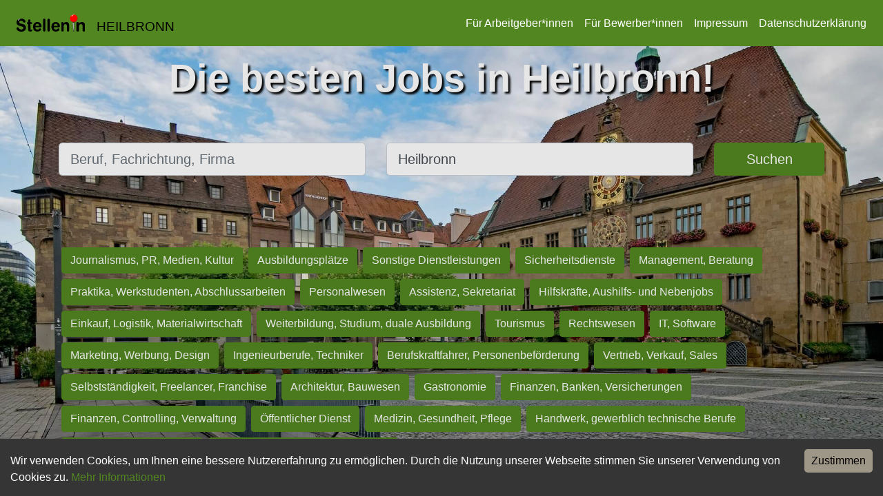

--- FILE ---
content_type: application/javascript; charset=utf-8
request_url: https://stelleninheilbronn.de/_next/static/chunks/pages/_app-2f153dc305384634.js
body_size: 528
content:
(self.webpackChunk_N_E=self.webpackChunk_N_E||[]).push([[888],{6840:function(e,t,n){(window.__NEXT_P=window.__NEXT_P||[]).push(["/_app",function(){return n(8640)}])},8640:function(e,t,n){"use strict";let o,r;n.r(t),n.d(t,{default:function(){return v},domain:function(){return r},gtmId:function(){return o}});var a=n(5893),i=n(7294),s=n(4298),u=n.n(s),l=n(1163);let c=e=>{window.dataLayer.push({event:"pageview",page:e})};var d=JSON.parse('{"themePortalsGTMId":"GTM-KM9GLMG","cityPortalsGTMId":"GTM-5GZCRFG","themePortalsDomain":"https://portale.jobninja.com","cityPortalsDomain":"https://stellenin.jobninja.com"}');let{themePortalsGTMId:f,cityPortalsGTMId:m,themePortalsDomain:g,cityPortalsDomain:p}=d;var v=function(e){var t,n;let{Component:s,pageProps:d}=e,v=(0,l.useRouter)();return(0,i.useEffect)(()=>(v.events.on("routeChangeComplete",c),()=>{v.events.off("routeChangeComplete",c)}),[v.events]),o=(null==d?void 0:null===(t=d.config)||void 0===t?void 0:t.segment)?f:m,r=(null==d?void 0:null===(n=d.config)||void 0===n?void 0:n.segment)?g:p,(0,a.jsxs)(a.Fragment,{children:[(0,a.jsx)(u(),{id:"gtag-base",strategy:"afterInteractive",dangerouslySetInnerHTML:{__html:"\n            (function(w,d,s,l,i){w[l]=w[l]||[];w[l].push({'gtm.start':\n            new Date().getTime(),event:'gtm.js'});var f=d.getElementsByTagName(s)[0],\n            j=d.createElement(s),dl=l!='dataLayer'?'&l='+l:'';j.async=true;j.src=\n            '".concat(r,"/gtm.js?id='+i+dl;f.parentNode.insertBefore(j,f);\n            })(window,document,'script','dataLayer', '").concat(o,"');\n          ")}}),(0,a.jsx)(s,{...d})]})}},1163:function(e,t,n){e.exports=n(387)},4298:function(e,t,n){e.exports=n(699)}},function(e){var t=function(t){return e(e.s=t)};e.O(0,[774,179],function(){return t(6840),t(387)}),_N_E=e.O()}]);

--- FILE ---
content_type: application/javascript; charset=utf-8
request_url: https://stelleninheilbronn.de/_next/static/chunks/pages/datenschutzerklarung-f66013c9ec206e75.js
body_size: 12558
content:
(self.webpackChunk_N_E=self.webpackChunk_N_E||[]).push([[802],{5501:function(e,n,i){(window.__NEXT_P=window.__NEXT_P||[]).push(["/datenschutzerklarung",function(){return i(8724)}])},8724:function(e,n,i){"use strict";i.r(n),i.d(n,{__N_SSP:function(){return d}});var r=i(5893),t=i(3763);i(7294);var s=i(5688),d=!0;n.default=function(e){let{domain:n,config:i}=e;return(0,r.jsxs)(r.Fragment,{children:[(0,r.jsx)(t.Z,{config:i,domain:n,fixedTop:!0}),(0,r.jsx)("br",{}),(0,r.jsx)("br",{}),(0,r.jsx)("br",{}),(0,r.jsx)("br",{}),(0,r.jsx)("div",{className:"container",children:(0,r.jsxs)("div",{className:"cf text-center",children:[(0,r.jsx)("h1",{children:"Datenschutzerkl\xe4rung JobNinja"}),(0,r.jsx)("h2",{children:"Informationen zum Datenschutz (Stand: Januar 2022)"}),(0,r.jsx)("p",{children:"Wir setzen uns f\xfcr den Schutz Ihrer pers\xf6nlichen Daten ein. Ihrer Privatsph\xe4re ist uns wichtig! Wir erheben, speichern und verwenden personenbezogene Daten ausschlie\xdflich im Rahmen des in dieser Datenschutzerkl\xe4rung genannten Umfangs. Wir unterhalten aktuelle technische Ma\xdfnahmen zur Gew\xe4hrleistung der Datensicherheit. Wir geben die Verpflichtung zum Datenschutz auch an unsere Mitarbeiter sowie unsere Gesch\xe4ftspartner weiter."}),(0,r.jsx)("p",{children:(0,r.jsx)("br",{})}),(0,r.jsxs)("ol",{style:{listStyle:"none"},children:[(0,r.jsxs)("li",{children:[(0,r.jsx)("h2",{children:"Gegenstand dieser Datenschutzerkl\xe4rung"}),(0,r.jsx)("p",{children:"Diese Datenschutzerkl\xe4rung gilt f\xfcr das gesamte Angebot, das auf der Webseite"}),(0,r.jsx)("p",{children:"„https://jobninja.com“ oder einer anderen von der JobNinja GmbH betriebenen Webseite"}),(0,r.jsx)("p",{children:"(nachfolgend die „Webseite“) und der App mit dem Namen „JobNinja“ (nachfolgend die"}),(0,r.jsx)("p",{children:"„App“), durch die JobNinja GmbH unter der Bezeichnung JobNinja angeboten wird."}),(0,r.jsx)("p",{children:"Gegenstand des Datenschutzes sind personenbezogene Daten. Dies sind nach Art. 4 Nr. 1 DSGVO Einzelangaben \xfcber pers\xf6nliche oder sachliche Verh\xe4ltnisse einer bestimmten oder bestimmbaren nat\xfcrlichen Person, wie zum Beispiel Name, Anschrift, Telefonnummer und E-Mail-Adresse. Anonymisierte Angaben, die keiner konkreten Person zugeordnet werden k\xf6nnen, sind hingegen keine personenbezogenen Daten."})]}),(0,r.jsxs)("li",{children:[(0,r.jsx)("h2",{children:"Verantwortliche Stelle"}),(0,r.jsx)("p",{children:"Verantwortliche Stelle im Sinne der Datenschutzgrundverordnung (DSGVO) ist die JobNinja Gesellschaft mit beschr\xe4nkter Haftung (JobNinja GmbH), Leonrodstra\xdfe 68, 80636 M\xfcnchen, Deutschland, vertreten jeweils einzeln durch den Gesch\xe4ftsf\xfchrer Mircea-Ioan Popa."}),(0,r.jsx)("p",{children:"Sie k\xf6nnen jederzeit Auskunft \xfcber die \xfcber Sie oder einem Ihnen zugeordneten Benutzernamen gespeicherten Daten erhalten sowie unrichtige Daten berichtigen, personenbezogene Daten sperren und l\xf6schen lassen, soweit dem keine wichtigen unternehmensbezogenen oder gesetzlichen Vorschriften entgegenstehen."}),(0,r.jsxs)("p",{children:[(0,r.jsx)("a",{children:"Solche Ersuchen k\xf6nnen Sie mittels Briefs an die vorgenannte Adresse der JobNinja GmbH oder direkt per E-Mail an"})," info@jobninja.com ",(0,r.jsx)("span",{children:"senden."})]})]}),(0,r.jsxs)("li",{children:[(0,r.jsx)("h2",{children:"Informatorische Nutzung der Webseite"}),(0,r.jsx)("p",{children:"Wenn Sie sich nicht auf der Webseite zur Nutzung anmelden, registrieren oder sonst Informationen \xfcbermitteln (informatorische Nutzung) erheben wir nur eingeschr\xe4nkt personenbezogenen Daten."}),(0,r.jsx)("p",{children:"\xdcber sog. Server Log Files erhalten wir Ihre Zugriffsdaten auf die Webseite. Zu den Zugriffsdaten geh\xf6ren der Name der abgerufenen Webseite, die Datei, das Datum und die Uhrzeit des Abrufs, die \xfcbertragene Datenmenge, Meldungen \xfcber den erfolgreichen Abruf,"}),(0,r.jsx)("p",{children:"der Browsertyp nebst Version, das Betriebssystem, die Referral URL (die zuvor besuchte Webseite), die IP-Adresse und der anfragende Provider."}),(0,r.jsx)("p",{children:"Diese Daten werden nur f\xfcr statistische Auswertungen zum Zweck des Betriebs, der Sicherheit und der Optimierung des Angebotes von JobNinja verwendet."}),(0,r.jsx)("p",{children:"Der JobNinja GmbH ist es gestattet, Ihre Zugriffsdaten nachtr\xe4glich zu \xfcberpr\xfcfen, wenn konkrete Anhaltspunkte einer rechtswidrigen Nutzung bestehen."}),(0,r.jsx)("h3",{children:"Cookies"}),(0,r.jsx)("p",{children:"Die Webseite und die App verwenden sog. Cookies, um Ihnen die Benutzerfreundlichkeit von JobNinja zu verbessern. Cookies sind kleine Textdateien, die"}),(0,r.jsx)("p",{children:"entweder nach dem Ende des Aufrufs unserer Webseite gel\xf6scht (Session Cookies) oder auf"}),(0,r.jsx)("p",{children:"Ihrer Festplatte gespeichert werden (dauerhafte Cookies). Es handelt sich dabei nicht um Programme, die in das System des Benutzers eindringen und dort Schaden anrichten k\xf6nnen. Wenn Sie unsere Webseite oder App wiederholt besuchen, zeigt das Cookie an, dass es sich um einen erneuten Besuch handelt. Des Weiteren wird auf Ihrem Rechner Ihre Suchanfrage (gesuchte Jobbezeichung sowie der gew\xfcnschte Arbeitsort) gespeichert um Ihnen bei der n\xe4chsten Suche die Eingabe vorausgef\xfcllt anbieten zu k\xf6nnen. Auf diesen Daten haben nur Sie Zugriff."}),(0,r.jsx)("p",{children:"Sie k\xf6nnen Ihren Browser so konfigurieren, dass die Annahme von Cookies prinzipiell verweigert wird oder Sie vorab informiert werden, wenn ein Cookie gespeichert wird. Allerdings kann die Deaktivierung von Cookies die Funktionalit\xe4t der Webseite und App einschr\xe4nken. Weitere Informationen dazu finden Sie in der Bedienungsanleitung Ihres Internet-Browsers."}),(0,r.jsx)("p",{children:"Sie k\xf6nnen die Nutzung von Marketing-Cookies verweigern indem Sie in unserem Cookie-Abfrage-Popup im unteren (rechten) Teil der Webseite auf „weitere Informationen“ klicken und die Nutzung von Marketing-Cookies abstellen."})]}),(0,r.jsxs)("li",{children:[(0,r.jsx)("h2",{children:"Registrierte Nutzung der App durch Jobsuchende"}),(0,r.jsx)("p",{children:"Wenn Sie die App JobNinja als Jobsuchender nutzen wollen, k\xf6nnen Sie sich selbst oder als Mitglied von Facebook registrieren. In beiden F\xe4llen erheben und speichern wir pers\xf6nliche Daten \xfcber Sie."}),(0,r.jsx)("p",{children:"Dazu geh\xf6ren:"}),(0,r.jsx)("table",{children:(0,r.jsx)("tr",{})}),(0,r.jsx)("table",{children:(0,r.jsx)("tr",{})}),(0,r.jsx)("table",{children:(0,r.jsx)("tr",{})}),(0,r.jsx)("table",{children:(0,r.jsx)("tr",{})}),(0,r.jsx)("table",{children:(0,r.jsx)("tr",{})}),(0,r.jsx)("table",{children:(0,r.jsx)("tr",{})}),(0,r.jsx)("table",{children:(0,r.jsx)("tr",{})}),(0,r.jsx)("table",{children:(0,r.jsx)("tr",{})}),(0,r.jsx)("p",{children:"Vor- und Nachname* E-Mail-Adresse* Geburtsdatum* Nationalit\xe4t* Arbeitserlaubnis* Letzter Abschluss"}),(0,r.jsx)("p",{children:"Ort der Jobsuche Beruflicher Status"}),(0,r.jsx)("table",{children:(0,r.jsx)("tr",{})}),(0,r.jsx)("table",{children:(0,r.jsx)("tr",{})}),(0,r.jsx)("span",{children:"Arbeitserfahrung, F\xe4higkeiten und Kenntnisse Weitere Fragen und „Was macht Sie besonders?“"}),(0,r.jsx)("table",{children:(0,r.jsx)("tr",{})}),(0,r.jsx)("table",{children:(0,r.jsx)("tr",{})}),(0,r.jsx)("table",{children:(0,r.jsx)("tr",{})}),(0,r.jsx)("table",{children:(0,r.jsx)("tr",{})}),(0,r.jsx)("table",{children:(0,r.jsx)("tr",{})}),(0,r.jsx)("p",{children:"Suchprofil f\xfcr etwaige Stelle Bewerbungsfoto"}),(0,r.jsx)("p",{children:"Vom Nutzer hochgeladene Anh\xe4nge Telefonnummer*"}),(0,r.jsx)("p",{children:"GPS-Position bei jeder Jobsuche"}),(0,r.jsx)("p",{children:"Die Angabe, die mit einem Stern* gekennzeichnet sind, sind f\xfcr die Nutzung des Angebots von JobNinja zwingend. Alle Angaben k\xf6nnen Sie im Nutzerbereich unter „Einstellungen“ verwalten und \xe4ndern."}),(0,r.jsxs)("p",{children:[(0,r.jsx)("a",{children:"Sie k\xf6nnen personenbezogene Daten sperren und l\xf6schen lassen – hierzu bitten wir Sie mittels Briefs an die vorgenannte Adresse der JobNinja GmbH oder direkt per E-Mail an"})," info@jobninja.com ",(0,r.jsx)("span",{children:"eine formlose Anfrage zu senden."})]}),(0,r.jsx)("p",{children:"Anderenfalls werden Ihre Daten in Einklang mit der DSGVO 6 Monaten nach der letzten Nutzung unseres Angebotes aus unserem System gel\xf6scht. Die Speicherung Ihrer Daten f\xfcr 6 Monaten ist als Nachweis der durch uns erbrachten Leistungen f\xfcr die Arbeitgeber zwingend notwendig."}),(0,r.jsx)("p",{children:"Bei Registrierung \xfcber Facebook beachten Sie bitte die gesonderten Hinweise zu Facebook unter der Ziffer 20 dieser Datenschutzerkl\xe4rung."}),(0,r.jsx)("p",{children:"Die von Ihnen als Jobsuchender hinterlegten Informationen werden ohne Ihre Einwilligung nicht an in dieser Datenschutzerkl\xe4rung nicht genannten Dritte weitergegeben noch ver\xf6ffentlicht. Wir weisen darauf hin, dass die Datenaufbewahrung und -\xfcbertragung im Internet Sicherheitsl\xfccken aufweisen kann. Ein vollst\xe4ndig l\xfcckenloser Schutz der Daten vor dem Zugriff durch Dritte ist nicht m\xf6glich."}),(0,r.jsx)("h3",{children:"Einwilligung Datenweitergabe"}),(0,r.jsx)("p",{children:"Wenn Sie in der App als Jobsuchender registriert sind, k\xf6nnen Sie sich auf passende Jobangebote bewerben, in dem Sie durch eine Rechtsbewegung auf den Bildschirm Ihres Smartphones (Rechts-Swipe), sich um ausgeschriebene Positionen bewerben."}),(0,r.jsxs)("p",{children:["Nach dem Rechts-Swipe erkl\xe4ren Sie durch die Best\xe4tigung Ihrer Bewerbung Ihre ",(0,r.jsx)("b",{children:"ausdr\xfcckliche Einwilligung zur Weitergabe"})," Ihrer bei Registrierung angegebenen pers\xf6nlichen Daten und Informationen an den in dem Jobangebot genannten Arbeitgeber und Personalvermittler des Arbeitgebers. Hat also ein Arbeitgeber einen Personalvermittler bei der Personalsuche eingeschalten, erkl\xe4ren Sie Ihre Einwilligung zur Weitergabe Ihrer Daten und Informationen an beide, Arbeitgeber und"]}),(0,r.jsx)("p",{children:"Personalvermittler. Die Arbeitgeber und Personalvermittler unterliegen weiterhin den geltenden Datenschutzgesetzen."})]}),(0,r.jsxs)("li",{children:[(0,r.jsx)("h2",{children:"Nutzung der Webseite durch Jobsuchende"}),(0,r.jsx)("p",{children:"Wenn Sie sich \xfcber die Webseite bewerben wollen, k\xf6nnen Sie bei jedem Jobangebot den"}),(0,r.jsx)("p",{children:"„Jetzt bewerben“ Button klicken. Anschlie\xdfend wird ein neuer Tab ge\xf6ffnet, wo Sie:"}),(0,r.jsx)("table",{children:(0,r.jsx)("tr",{})}),(0,r.jsx)("table",{children:(0,r.jsx)("tr",{})}),(0,r.jsx)("table",{children:(0,r.jsx)("tr",{})}),(0,r.jsx)("table",{children:(0,r.jsx)("tr",{})}),(0,r.jsx)("table",{children:(0,r.jsx)("tr",{})}),(0,r.jsx)("p",{children:"Vor- und Nachname* E-Mail-Adresse* Telefonnummer* Lebenslauf* Anschreiben"}),(0,r.jsx)("p",{children:"eingeben m\xfcssen. Ein vorformuliertes Anschreiben f\xfcr die Bewerbungs-E-Mail wird Ihnen angeboten. Dieses Anschreiben k\xf6nnen Sie beliebig \xe4ndern."}),(0,r.jsx)("p",{children:"Bei manchen Stellenangeboten werden Sie auf externen Webseiten weitergeleitet. Bitte beachten Sie in diesem Fall die jeweils f\xfcr diese Webseite geltenden Datenschutzbestimmungen."}),(0,r.jsx)("p",{children:"Die Angabe, die mit einem Stern* gekennzeichnet sind, sind f\xfcr die Nutzung des Angebots von JobNinja zwingend."}),(0,r.jsxs)("p",{children:[(0,r.jsx)("a",{children:"Sie k\xf6nnen personenbezogene Daten sperren und l\xf6schen lassen – hierzu bitten wir Sie mittels Briefs an die vorgenannte Adresse der JobNinja GmbH oder direkt per E-Mail an"})," info@jobninja.com ",(0,r.jsx)("span",{children:"eine formlose Anfrage zu senden."})]}),(0,r.jsx)("p",{children:"Anderenfalls werden Ihre Daten in Einklang mit der DSGVO 6 Monaten nach der letzten Nutzung unseres Angebotes aus unserem System gel\xf6scht. Die Speicherung Ihrer Daten f\xfcr 6 Monaten ist als Nachweis der durch uns erbrachten Leistungen f\xfcr die Arbeitgeber zwingend notwendig."}),(0,r.jsx)("p",{children:"Die von Ihnen als Jobsuchender hinterlegten Informationen werden ohne Ihre Einwilligung nicht an in dieser Datenschutzerkl\xe4rung nicht genannten Dritte weitergegeben noch ver\xf6ffentlicht. Wir weisen darauf hin, dass die Datenaufbewahrung und -\xfcbertragung im Internet Sicherheitsl\xfccken aufweisen kann. Ein vollst\xe4ndig l\xfcckenloser Schutz der Daten vor dem Zugriff durch Dritte ist nicht m\xf6glich."}),(0,r.jsx)("h3",{children:"Einwilligung Datenweitergabe"}),(0,r.jsxs)("p",{children:["\xdcber den „Jetzt bewerben“-Button k\xf6nnen Sie sich um Jobangebote bewerben. Durch den Opt-In und der dadurch get\xe4tigten Best\xe4tigung unserer Datenschutzerkl\xe4rung best\xe4tigen Sie Ihre ",(0,r.jsx)("b",{children:"ausdr\xfcckliche Einwilligung zur Weitergabe"})," Ihrer soeben angegebenen pers\xf6nlichen Daten und Informationen an den in dem Jobangebot genannten Arbeitgeber und Personalvermittler des Arbeitgebers. Hat also ein"]}),(0,r.jsx)("p",{children:"Arbeitgeber einen Personalvermittler bei der Personalsuche eingeschalten, erkl\xe4ren Sie Ihre Einwilligung zur Weitergabe Ihrer Daten und Informationen an beide, Arbeitgeber und Personalvermittler. Die Arbeitgeber und Personalvermittler unterliegen weiterhin den geltenden Datenschutzgesetzen."}),(0,r.jsx)("p",{children:"Die Speicherung Ihrer Daten bei den Arbeitgebern unterliegen den geltenden Gesetzen (v.A. DSGVO). F\xfcr den rechtm\xe4\xdfigen Umgang mit personenbezogenen Daten sind unsere Kunden selbst verantwortlich."})]}),(0,r.jsxs)("li",{children:[(0,r.jsx)("h2",{children:"JobReminder"}),(0,r.jsx)("p",{children:"Falls Sie sich f\xfcr ein Jobangebot interessieren, sich aber nicht direkt bewerben wollen, bietet Ihnen JobNinja die M\xf6glichkeit an sich den Link zu diesem Jobangebot per E-Mail zu senden. Anschlie\xdfend erhalten Sie einmalig eine E-Mail mit dem gew\xfcnschten Jobangebot."})]}),(0,r.jsxs)("li",{children:[(0,r.jsx)("h2",{children:"JobMail im Double Opt-In-Verfahren"}),(0,r.jsx)("p",{children:"Bei der Bewerbung \xfcber die Webseite steht Ihnen im Opt-In-Verfahren die M\xf6glichkeit zur Verf\xfcgung unsere JobMail zu abonnieren. Das Gleiche gilt bei der Zusendung eines interessanten Jobangebotes per E-Mail. Anschlie\xdfend erhalten Sie von uns eine E-Mail, um Ihre Registrierung zu unserer JobMail zu best\xe4tigen (“Double Opt-in”)."}),(0,r.jsx)("p",{children:"Jede JobMail enth\xe4lt im unteren Bereich („Footer“) einen Abbestell-Link \xfcber den Sie sich jederzeit von unserer JobMail austragen k\xf6nnen."})]}),(0,r.jsxs)("li",{children:[(0,r.jsx)("h2",{children:"Registrierung als Arbeitgeber"}),(0,r.jsx)("p",{children:"Arbeitgeber m\xfcssen sich auf der Webseite registrieren, um das Angebot der JobNinja GmbH in Anspruch zu nehmen und von geeigneten Mitarbeitern gefunden zu werden. Dabei werden folgende Daten erhoben und gespeichert:"}),(0,r.jsx)("table",{children:(0,r.jsx)("tr",{})}),(0,r.jsx)("table",{children:(0,r.jsx)("tr",{})}),(0,r.jsx)("table",{children:(0,r.jsx)("tr",{})}),(0,r.jsx)("table",{children:(0,r.jsx)("tr",{})}),(0,r.jsx)("table",{children:(0,r.jsx)("tr",{})}),(0,r.jsx)("table",{children:(0,r.jsx)("tr",{})}),(0,r.jsx)("table",{children:(0,r.jsx)("tr",{})}),(0,r.jsx)("p",{children:"Name des Arbeitgebers / des Personalvermittlers* E-Mail-Adresse*"}),(0,r.jsx)("p",{children:"Name und Vorname des Ansprechpartners* Profilbild"}),(0,r.jsx)("p",{children:"Firmenname* Telefonnummer* Adresse*"}),(0,r.jsx)("p",{children:"Die Angabe, die mit einem Stern* gekennzeichnet sind, sind f\xfcr die Nutzung des Angebots der JobNinja GmbH zwingend. Alle Angaben k\xf6nnen Sie im gesch\xfctzten Nutzerbereich unter"}),(0,r.jsx)("p",{children:"„Profil“ verwalten und \xe4ndern."}),(0,r.jsxs)("p",{children:[(0,r.jsx)("a",{children:"Sie k\xf6nnen jederzeit Ihr Nutzerprofil sperren und l\xf6schen lassen – hierzu bitten wir Sie mittels Briefs an die vorgenannte Adresse der JobNinja GmbH oder direkt per E-Mail an"})," info@jobninja.com ",(0,r.jsx)("span",{children:"eine formlose Anfrage zu senden."})]}),(0,r.jsx)("p",{children:"Arbeitgeber k\xf6nnen sich bei der Registrierung auch von beauftragten Personalvermittlern vertreten lassen."}),(0,r.jsxs)("p",{children:["Mit der Registrierung erkl\xe4ren Sie Ihre ",(0,r.jsx)("b",{children:"ausdr\xfcckliche Einwilligung zur"})]}),(0,r.jsxs)("p",{children:[(0,r.jsx)("b",{children:"Ver\xf6ffentlichung"})," der bei Registrierung angegebenen Daten auf den von der JobNinja GmbH betriebenen Webseite und App, aber auch bei Facebook sowie bei weiteren Kooperationspartner der JobNinja GmbH (z.B. Jobb\xf6rse der Bundesagentur f\xfcr Arbeit). Bitte lesen Sie hierzu die Nutzungsbedingungen f\xfcr Arbeitgeber ",(0,r.jsx)("u",{children:"jobninja.com/docs/agb.pdf"}),"."]})]}),(0,r.jsxs)("li",{children:[(0,r.jsx)("h2",{children:"Ver\xe4nderungen bei JobNinja"}),(0,r.jsx)("p",{children:"Wenn die Eigent\xfcmer der JobNinja GmbH eine Umstrukturierung Ihres Gesch\xe4fts durchf\xfchrt, zum Beispiel die GmbH in eine andere Gesellschaft eingebracht wird oder von einem anderen Unternehmen sonst \xfcbernommen wird oder einen Teil seines Verm\xf6gens verkauft, stimmen Sie zu, dass Ihre pers\xf6nlichen Daten als Bestandteil der \xfcbertragenen Verm\xf6genswerte betrachtet werden k\xf6nnen. Die Bestimmungen dieser Datenschutzerkl\xe4rung bleiben ansonsten bestehen."})]}),(0,r.jsxs)("li",{children:[(0,r.jsx)("h2",{children:"Mixpanel"}),(0,r.jsx)("p",{children:"JobNinja verwendet die Technologie der Mixpanel, Inc. („Mixpanel“), um statistische Auswertungen durchzuf\xfchren, die die Funktionen der Webseite und App optimieren und besser gestalten. Mixpanel Cookies erfassen solche Daten wie den Typ Ihres Browsers, Ihr Betriebssystem, Ihre Spracheinstellungen, Ihre eingegebenen Suchbegriffe und Ihre IP-Adresse. Diese Daten werden an einen Server von Mixpanel in den USA \xfcbermittelt."}),(0,r.jsx)("p",{children:"JobNinja erh\xe4lt Ihre IP-Adresse von Mixpanel ausschlie\xdflich anonymisiert. Falls Sie dieser Datenerfassung nicht zustimmen m\xf6chten, bitten wir Sie, unsere Anweisungen zur Deaktivierung von Cookies unter Ziffer 4 dieser Datenschutzerkl\xe4rung durchzulesen."}),(0,r.jsxs)("p",{children:["Weiterhin k\xf6nnen Sie der Erfassung und Speicherung derartiger Daten durch Mixpanel jederzeit widersprechen, indem Sie die Anweisungen unter dem nachstehenden Link befolgen: ",(0,r.jsx)("u",{children:"https://mixpanel.com/optout/"})]}),(0,r.jsxs)("p",{children:[(0,r.jsx)("a",{children:"Weitergehende Informationen \xfcber Mixpanel und der Datenschutzerkl\xe4rung von Mixpanel finden Sie hier"}),": ",(0,r.jsx)("u",{children:"https://mixpanel.com/privacy/"})]}),(0,r.jsx)("p",{children:"Die Rechtsgrundlage f\xfcr die Nutzung von Mixpanel ist somit ein berechtigtes Interesse nach Art. 6 Abs. 1 S. 1 f DSGVO. Ein entgegenstehendes Interesse ist nicht ersichtlich, weil wir mit Mixpanel einen Vertrag nach Art. 28 DSGVO abgeschlossen haben."})]}),(0,r.jsxs)("li",{children:[(0,r.jsx)("h2",{children:"E-Mails, Newsletter und sendinblue"}),(0,r.jsx)("p",{children:"Wenn Sie uns E-Mails zusenden, werden diese bei uns gespeichert."}),(0,r.jsx)("p",{children:"Sind Sie sich \xfcber die Webseite oder die App als Jobsuchender bewerben oder als Arbeitgeber registriert haben, erhalten Sie Best\xe4tigungs-E-Mails. Diese sind einmalige E-Mails die als Best\xe4tigung Ihrer auf unserer Webseite oder App get\xe4tigten Aktionen gelten."}),(0,r.jsx)("p",{children:"F\xfcr den allgemeinen Versand von E-Mails, u.a. auch unsere JobMails und JobReminders, sowie zur entsprechenden Auswertung greifen wir auf den Anbieter „sendinblue“ zur\xfcck. Der technische Dienstleister sendinblue ist ein Angebot der sendinblue, 47 Rue de la Chauss\xe9e d'Antin, 75009 Paris, Frankreich."}),(0,r.jsx)("p",{children:"Ihre E-Mail-Adresse wird an sendinblue \xfcbertragen und dort gespeichert. sendinblue bietet umfangreiche Analysem\xf6glichkeiten dar\xfcber, wie die Newsletter ge\xf6ffnet und benutzt werden. Diese Analysen sind gruppenbezogen und werden von uns nicht zur individuellen Auswertung verwendet. sendinblue verwendet dar\xfcber hinaus das Google Analytics und bindet es auch in die Newsletter ein. Weitere Details zu Google Analytics finden Sie unter Ziffer 12 dieser Datenschutzerkl\xe4rung."}),(0,r.jsx)("p",{children:(0,r.jsx)("a",{children:"Weitere Informationen zu sendinblue und dem Datenschutz bei sendinblue finden Sie unter: https://de.sendinblue.com/legal/privacypolicy/"})}),(0,r.jsx)("p",{children:"Die Rechtsgrundlage f\xfcr die Nutzung von sendinblue ist somit ein berechtigtes Interesse nach Art. 6 Abs. 1 S. 1 f DSGVO. Ein entgegenstehendes Interesse ist nicht ersichtlich, weil wir mit sendinblue einen Vertrag nach Art. 28 DSGVO abgeschlossen haben."})]}),(0,r.jsxs)("li",{children:[(0,r.jsx)("h2",{children:"Google Analytics"}),(0,r.jsx)("p",{children:"JobNinja benutzt Google Analytics, einen Webanalysedienst der Google Inc., 1600 Amphitheatre Parkway, Mountain View, CA 94043, USA, um die Nutzung der angebotenen Dienste auf der Webseite und App auszuwerten."}),(0,r.jsxs)("p",{children:[(0,r.jsx)("a",{children:"Weitere Informationen hierzu finden Sie unter: http://tools.google.com/dlpage/gaoptout?"})," ",(0,r.jsx)("a",{children:"hl=de"})]}),(0,r.jsxs)("p",{children:[(0,r.jsx)("a",{children:"Sie k\xf6nnen die Speicherung der Cookies durch eine entsprechende Einstellung Ihres Browsers verhindern (siehe auch unter Ziffer 3 dieser Datenschutzerkl\xe4rung); wir weisen Sie jedoch darauf hin, dass Sie in diesem Fall gegebenenfalls nicht s\xe4mtliche Funktionen dieser Webseite vollumf\xe4nglich nutzen k\xf6nnen. Sie k\xf6nnen dar\xfcber hinaus die Erfassung der durch das Cookie erzeugten und auf Ihre Nutzung der Webseite bezogenen Daten (einschl. Ihrer IP-Adresse) an Google sowie die Verarbeitung dieser Daten durch Google verhindern, indem sie das unter dem folgenden Link verf\xfcgbare Browser-Plugin herunterladen und installieren:"})," ",(0,r.jsx)("a",{children:"http://tools.google.com/dlpage/gaoptout?"})," ",(0,r.jsx)("a",{children:"hl=de."})]}),(0,r.jsx)("p",{children:"Die Rechtsgrundlage f\xfcr die Nutzung von Google Analytics ist somit ein berechtigtes Interesse nach Art. 6 Abs. 1 S. 1 f DSGVO. Ein entgegenstehendes Interesse ist nicht ersichtlich, weil wir mit Google einen Vertrag nach Art. 28 DSGVO abgeschlossen haben."})]}),(0,r.jsxs)("li",{children:[(0,r.jsx)("h2",{children:"Twitter"}),(0,r.jsx)("p",{children:'Auf dem Angebot der JobNinja GmbH sind Funktionen des Dienstes Twitter eingebunden. Diese Funktionen werden angeboten durch die Twitter Inc., 1355 Market Street, Suite 900, San Francisco, CA 94103, USA. Durch das Benutzen von Twitter und der Funktion "Re-Tweet" werden die von Ihnen besuchten Webseiten und App mit Ihrem Twitter-Account verkn\xfcpft und anderen Nutzern bekannt gegeben. Dabei werden auch Daten an Twitter \xfcbertragen. Die'}),(0,r.jsxs)("p",{children:[(0,r.jsx)("a",{children:"Nutzung der \xfcbermittelten Daten durch Twitter, sowie weitere Informationen hierzu finden Sie in der Datenschutzerkl\xe4rung von Twitter unter"})," ",(0,r.jsx)("a",{children:"http://twitter.com/privacy"}),(0,r.jsx)("a",{children:"."})]}),(0,r.jsx)("p",{children:"Laut Twitter werden ohne einen Klick auf die „Re-Tweet“-Schaltfl\xe4che keine personenbezogenen Daten erhoben. Nur bei eingeloggten Mitgliedern, werden Daten (u.a. die IP-Adresse) erhoben und verarbeitet."}),(0,r.jsxs)("p",{children:[(0,r.jsx)("a",{children:"Ihre Datenschutzeinstellungen bei Twitter k\xf6nnen Sie in den Konto-Einstellungen unter"})," http://twitter.com/account/settings ",(0,r.jsx)("span",{children:"\xe4ndern."})]}),(0,r.jsx)("p",{children:"Die Rechtsgrundlage f\xfcr die Nutzung von Twitter ist ein berechtigtes Interesse nach Art. 6 Abs. 1 S. 1 f DSGVO."})]}),(0,r.jsxs)("li",{children:[(0,r.jsx)("h2",{children:"Sentry"}),(0,r.jsx)("p",{children:"Auf dem Angebot der JobNinja GmbH sind Funktionen des Dienstes Sentry eingebunden. Diese Funktionen werden angeboten durch die Functional Software Inc., 132 Hawthorne St, San Francisco, CA 94107, USA. Sentry liefert uns wertvolle Informationen zur Erkennung, Erfassung und Auswertung von Softwarefehlern. Dadurch k\xf6nnen wir Fehler schneller erkennen und beheben, so dass Sie das bestm\xf6gliche Nutzungserlebnis erhalten. Bei Fehlern k\xf6nnen u.a. sogar teilweise personenbezogene"}),(0,r.jsxs)("p",{children:["Daten \xfcbermittelt werden: eingegebene Daten (Name, Vorname, E-Mail-Adresse, Telefonnummer, Lebenslauf), IP-Adresse, Ger\xe4tbezeichnung und Ereignistyp. Weitere Informationen hierzu finden Sie in der Datenschutzerkl\xe4rung von Twitter unter ",(0,r.jsx)("a",{children:"https://sentry.io/security/"}),(0,r.jsx)("a",{children:"."})]}),(0,r.jsx)("p",{children:"Die Rechtsgrundlage f\xfcr die Nutzung von Sentry ist ein berechtigtes Interesse nach Art. 6 Abs. 1"}),(0,r.jsxs)("p",{children:["S. 1 f DSGVO. ",(0,r.jsx)("span",{children:"Ein entgegenstehendes Interesse ist nicht ersichtlich, weil wir mit Sentry einen Vertrag nach Art. 28 DSGVO abgeschlossen haben."})]})]}),(0,r.jsxs)("li",{children:[(0,r.jsx)("h2",{children:"LogDNA"}),(0,r.jsx)("p",{children:"Auf dem Angebot der JobNinja GmbH sind Funktionen des Dienstes LogDNA eingebunden. Diese Funktionen werden angeboten durch die LogDNA, Inc., 236 Castro St., Mountain View, California 94041, United States. LogDNA liefert uns wertvolle Informationen zur Erkennung, Erfassung und Auswertung von Softwarefehlern. Dadurch k\xf6nnen wir Fehler schneller erkennen und beheben, so dass Sie das bestm\xf6gliche Nutzungserlebnis erhalten. Bei Fehlern k\xf6nnen u.a. sogar teilweise personenbezogene"}),(0,r.jsx)("p",{children:(0,r.jsx)("a",{children:"Daten \xfcbermittelt werden: eingegebene Daten (Name, Vorname, E-Mail-Adresse, Telefonnummer, Lebenslauf), IP-Adresse, Ger\xe4tbezeichnung und Ereignistyp. Weitere Informationen hierzu finden Sie in der Datenschutzerkl\xe4rung von LogDNA unter https://logdna.com/privacy."})}),(0,r.jsxs)("p",{children:["Die Rechtsgrundlage f\xfcr die Nutzung von LogDNA ist ein berechtigtes Interesse nach Art. 6 Abs. 1 S. 1 f DSGVO. ",(0,r.jsx)("span",{children:"Ein entgegenstehendes Interesse ist nicht ersichtlich, weil wir mit LogDNA einen Vertrag nach Art. 28 DSGVO abgeschlossen haben."})]})]}),(0,r.jsxs)("li",{children:[(0,r.jsx)("h2",{children:"Amazon Webservices"}),(0,r.jsx)("p",{children:"Als Hostingprovider unserer Datenbanken wird Amazon Webservices als Auftragsverarbeiter genutzt. Die Server sind in Frankfurt am Main beheimatet. Die"}),(0,r.jsx)("p",{children:"Daten werden ausschlie\xdflich in der EU verarbeitet. Diese Funktion wird von Amazon Webservices, Inc., 410 Terry Drive Ave North, WA 98109-5210 Seattle, USA angeboten. Der Auftragsverarbeiter speichert die \xfcbermittelten Daten f\xfcr die in dieser Datenschutzerkl\xe4rung definierten Zwecke und der in diesem Dokument definierten Zeit."}),(0,r.jsxs)("p",{children:["Die Rechtsgrundlage f\xfcr die Nutzung von Amazon Webservices ist somit ein berechtigtes Interesse nach Art. 6 Abs. 1 S. 1 f DSGVO. ",(0,r.jsx)("span",{children:"Ein entgegenstehendes Interesse ist nicht ersichtlich, weil wir mit Amazon Webservices einen Vertrag nach Art. 28 DSGVO abgeschlossen haben."})]})]}),(0,r.jsxs)("li",{children:[(0,r.jsx)("h2",{children:"Heroku"}),(0,r.jsx)("p",{children:"Als Hostingprovider unserer Server wird Heroku als Auftragsverarbeiter genutzt. Die Server sind in Frankfurt am Main beheimatet. Die Daten werden ausschlie\xdflich in der"}),(0,r.jsx)("p",{children:"EU verarbeitet. Diese Funktion wird von Salesforce.com, Inc. (The Landmark @ One Market, Suite 300, San Francisco, California 94105, USA angeboten. Der Auftragsverarbeiter \xfcbermitteltet die Daten zwischen dem Nutzer und unserer Datenbank gem\xe4\xdf dieser Datenschutzerkl\xe4rung definierten Zwecke."}),(0,r.jsxs)("p",{children:["Die Rechtsgrundlage f\xfcr die Nutzung von Heroku ist somit ein berechtigtes Interesse nach Art. 6 Abs. 1 S. 1 f DSGVO. ",(0,r.jsx)("span",{children:"Ein entgegenstehendes Interesse ist nicht ersichtlich, weil wir mit Heroku einen Vertrag nach Art. 28 DSGVO abgeschlossen haben."})]})]}),(0,r.jsxs)("li",{children:[(0,r.jsx)("h2",{children:"Hotjar"}),(0,r.jsxs)("p",{children:[(0,r.jsx)("a",{children:"Auf dem Angebot der JobNinja GmbH sind in unregelm\xe4\xdfigen Zeitabst\xe4nden auch Funktionen des Dienstes Hotjar eingebunden. Diese Funktionen werden angeboten durch die Hotjar Ltd., Level 2, St Julian’s Business Centre, 3, Elia Zammit Street, St Julian’s STJ 1000, Malta. Hotjar liefert uns wertvolle Informationen zum Nutzerverhalten auf unserer Plattform (Verweilzeiten auf einzelnen Seiten, welche Links angeklickt werden, usw). Dadurch k\xf6nnen wir die Bed\xfcrfnisse unserer Webseitenbesucher verstehen und unsere Dienste entsprechend optimieren. Dabei werden folgende Informationen erfasst und gespeichert: IP-Adresse in anonymisierter Form, Gr\xf6\xdfe des Bildschirms, Ger\xe4tetyp, Browserinformationen sowie das Land aus dem der Zugriff erfolgt. Die Daten werden sowohl von uns als auch von Hotjar nicht zur Identifikation einzelner Personen genutzt und werden auch nicht mit anderen Daten zusammengef\xfchrt. Weitere Informationen hierzu finden Sie in der Datenschutzerkl\xe4rung von Hotjar unter https://"}),(0,r.jsx)("a",{children:"www.hotjar.com/privacy."})]}),(0,r.jsx)("p",{children:"Die Rechtsgrundlage f\xfcr die Nutzung von Hotjar ist ein berechtigtes Interesse nach Art. 6 Abs. 1"}),(0,r.jsxs)("p",{children:["S. 1 f DSGVO und zwar die nutzerfreundliche Gestaltung unserer Webseite. ",(0,r.jsx)("span",{children:"Ein entgegenstehendes Interesse ist nicht ersichtlich, weil wir mit Hotjar einen Vertrag nach Art. 28 DSGVO abgeschlossen haben."})]})]}),(0,r.jsxs)("li",{children:[(0,r.jsx)("h2",{children:"Criteo"}),(0,r.jsx)("p",{children:"Auf dem Angebot der JobNinja GmbH sind in gemeinsamer Verantwortlichkeit im Sinne des Art. 26 DSGVO Funktionen (inkl. Cookies) des Dienstes Criteo eingebunden. Diese Funktionen werden angeboten durch Criteo SA, 32 Rue Blanche, 75009 Paris. JobNinja nutzt Criteo um Besuchern der JobNinja-Webseite auf anderen Webseiten oder Plattformen von Drittanbietern Werbung zu \xe4hnlichen Jobanzeigen anzuzeigen („Retargeting“). Die Umsetzung der Werbekampagnen, einschlie\xdflich der Entscheidung des Umfangs der einzelnen Werbema\xdfnahmen sowie welcher Werbeanzeigen wo ausgespielt werden, liegt im Verantwortungsbereich von Criteo."}),(0,r.jsx)("p",{children:"Die Criteo-Cookies speichern welche Webseiten Sie besuchen, f\xfcr welche Inhalte Sie sich interessieren und welche Sie anklicken, Klickpfade sowie technische Informationen zum Browser, Betriebssystem, Verweildauer und Abspr\xfcnge. Diese Informationen k\xf6nnen von Criteo auch mit Informationen aus anderen Quellen verkn\xfcpft werden. Sie k\xf6nnen die Speicherung der Cookies durch eine entsprechende Einstellung Ihres Browsers verhindern (siehe auch unter Ziffer 3 dieser Datenschutzerkl\xe4rung); wir weisen Sie jedoch darauf hin, dass Sie in diesem Fall gegebenenfalls nicht s\xe4mtliche Funktionen dieser Webseite vollumf\xe4nglich nutzen k\xf6nnen."}),(0,r.jsxs)("p",{children:[(0,r.jsx)("a",{children:"Weitere Informationen sowie Widerspruchsm\xf6glichkeiten zur Datenerfassung durch Criteo finden Sie unter:"})," ",(0,r.jsx)("a",{children:"http://www.criteo.com/de/privacy"}),". Criteo speichert die Daten f\xfcr 6 Monate, die Cookies laufen somit nach 6 Monaten ab. Sie k\xf6nnen Ihre Rechte"]}),(0,r.jsx)("p",{children:"Die Rechtsgrundlage f\xfcr die Nutzung von Criteo ist ein berechtigtes Interesse nach Art. 6 Abs. 1"}),(0,r.jsx)("p",{children:"S. 1 f DSGVO und zwar die Durchf\xfchrung unseres Gesch\xe4ftsbetriebs."})]}),(0,r.jsxs)("li",{children:[(0,r.jsx)("h2",{children:"AdRoll"}),(0,r.jsxs)("p",{children:[(0,r.jsx)("a",{children:"Auf dem Angebot der JobNinja GmbH wird auch die Retargeting-Technologie AdRoll (AdRoll, 972 Mission St, 3rd Floor, San Francisco, CA 94103, Vereinigte Staaten) genutzt. Diese erm\xf6glicht es, gezielt jene Internet User mit Werbung anzusprechen, die sich bereits f\xfcr unseren Shop und unsere Produkte interessiert haben. Aus Studien wissen wir, dass die Einblendung personalisierter, interessenbezogener Werbung f\xfcr den Internet User interessanter ist als Werbung, die keinen solchen pers\xf6nlichen Bezug hat. Die Einblendung der Werbemittel erfolgt beim Retargeting auf der Basis einer Cookie-basierten Analyse des vorherigen Nutzerverhaltens. Selbstverst\xe4ndlich werden auch hierbei keine personenbezogenen Daten gespeichert und ebenso selbstverst\xe4ndlich erfolgt die Verwendung der Retargeting-Technologie unter Beachtung der geltenden gesetzlichen Datenschutzbestimmungen. Sie k\xf6nnen sich allgemein \xfcber die Datenschutzerkl\xe4rung und die Datenschutzrichtlinien von Adroll n\xe4her informieren und der anonymen Analyse Ihres Surfverhaltens widersprechen (Opt-Out)"})," ",(0,r.jsx)("span",{children:"http://www.adroll.com/about/privacy"}),"."]})]}),(0,r.jsxs)("li",{children:[(0,r.jsx)("h2",{children:"Plista"}),(0,r.jsx)("p",{children:"Wir nutzen auf Grundlage unserer berechtigten Interessen (d.h. Interesse an der Analyse, Optimierung und wirtschaftlichem Betrieb unseres Onlineangebotes im Sinne des Art. 6 Abs. 1 lit. f. DSGVO) die Dienste der plista GmbH, Torstra\xdfe 33-35, 10119 Berlin."}),(0,r.jsx)("p",{children:"Plista ist ein Tool zur Bereitstellung einer Empfehlungstechnologie. Dabei vergleicht Plista die Interessen von Besuchern der Webseiten untereinander und empfiehlt die Favoriten von jeweils \xe4hnlichen Besuchern. Daf\xfcr ist es notwendig, dass plista a.) die Interessen auswerten und b.) einzelne Webseitenbesucher voneinander unterscheiden kann, ohne deren Identit\xe4t zu kennen. Plista vergleicht dazu das Leseverhalten (u.a. Klicks, Besuche, Datum) verschiedener Besucher untereinander. Dies geschieht nur auf Seiten auf denen plista aktiviert ist."}),(0,r.jsx)("p",{children:"Empfehlungen werden generell anonym ausgesprochen – d. h. Bewertungen und Klickdaten werden im Algorithmus verwendet, w\xe4hrend es Dritten nicht m\xf6glich ist, die Datengrundlage zu sehen oder auszulesen. Damit Plista dem Webseitenbesucher die entsprechenden Empfehlungen ausliefern kann, welche in seinen Interessenbereich fallen, fasst plista diese Bewertungs- und Klickdaten zu einem Nutzungsprofil zusammen und wertet es aus. Zur Bereitstellung dieses Service ben\xf6tigt Plista anonyme Daten. Anonyme Nutzungsdaten geben Auskunft \xfcber die Webseitenaufrufe, Klicks eines Webseitenbesuchers und sein Leseverhalten ohne jeglichen Personenbezug. Bei der Erhebung von anonymen Daten ist es in keiner Hinsicht m\xf6glich einen R\xfcckschluss auf Ihre Identit\xe4t zu ziehen. Alle Daten werden anonym erhoben und durch die Nutzungsbedingungen und Datenschutzbestimmungen von Plista gesch\xfctzt."}),(0,r.jsxs)("p",{children:[(0,r.jsx)("a",{children:"Weitere Angaben zum Datenschutz von plista finden Sie hier:"})," ",(0,r.jsx)("span",{children:"https://www.plista.com/de/about/privacy/"}),"."]})]}),(0,r.jsxs)("li",{children:[(0,r.jsx)("h2",{children:"Facebook"}),(0,r.jsxs)("p",{children:[(0,r.jsx)("a",{children:"Auf unserer Webseite und App ist das „Facebook-Pixel“ des sozialen Netzwerks Facebook, Anbieter Facebook Inc., 1 Hacker Way, Menlo Park, California 94025, USA, integriert. Wenn Sie unsere Webseite oder App besuchen, wird \xfcber diesen Pixel eine direkte Verbindung zwischen Ihrem Browser und dem Facebook-Server hergestellt. Facebook erh\xe4lt dadurch die Information, dass Sie mit Ihrer IP-Adresse die Webseite oder App besucht haben. Dadurch kann Facebook den Besuch unserer Webseite und App Ihrem Benutzerkonto zuordnen. Wir weisen darauf hin, dass die JobNinja GmbH als Anbieter der Webseite und App keine Kenntnis vom Inhalt der \xfcbermittelten Daten sowie deren Nutzung durch Facebook erhalten. Weitere Informationen hierzu finden Sie in der Datenschutzerkl\xe4rung von Facebook unter"})," ",(0,r.jsx)("a",{children:"http://de-"}),"de.facebook.com/policy.php",(0,r.jsx)("span",{children:"."})]}),(0,r.jsxs)("p",{children:[(0,r.jsx)("a",{children:"Wenn Sie keine Datenerfassung via Facebook-Pixel w\xfcnschen, bitten wir Sie Ihre Facebook-Einstellungen anzupassen:"})," ",(0,r.jsx)("a",{children:"https://www.facebook.com/settings?"})]}),(0,r.jsxs)("p",{children:[(0,r.jsx)("a",{children:"tab=ads#_=_"})," . ",(0,r.jsx)("span",{children:"Alternativ k\xf6nnen Sie den Facebook Pixel auf der Seite der Digital Advertising Alliance unter dem folgenden Link deaktivieren:"})]}),(0,r.jsxs)("p",{children:[(0,r.jsx)("a",{children:"http://www.aboutads.info/choices/"}),(0,r.jsx)("a",{children:". Die \xdcbermittlung von Daten in die USA ist nach Art. 45 DSGVO zul\xe4ssig, da Facebook Privacy Shield zertifiziert ist und somit nach dem Durchf\xfchrungsbeschluss der Kommission (EU) 2016/1250 ("}),(0,r.jsx)("a",{children:"http://eur-lex.europa.eu/legal-content/DE/TXT/HTML/? uri=CELEX:32016D1250&from=DE"}),") ein angemessenes Datenschutzniveau besteht."]}),(0,r.jsxs)("p",{children:[(0,r.jsx)("a",{children:"Die Zertifizierung kann unter"})," ",(0,r.jsx)("a",{children:"https://www.privacyshield.gov/participant?"})," id=a2zt0000000GnywAAC&status=Active ",(0,r.jsx)("span",{children:"eingesehen werden."})]}),(0,r.jsx)("p",{children:"Wir nutzen den Facebook-Pixel f\xfcr gezielte Werbeeinblendungen auf der facebook-"}),(0,r.jsx)("p",{children:"Seite unserer Stellenanzeigen und k\xf6nnen dadurch die Wirksamkeit der durchgef\xfchrten Werbema\xdfnahmen statistisch erfassen. Die Rechtsgrundlage f\xfcr die Nutzung von Facebook ist somit ein berechtigtes Interesse nach Art. 6 Abs. 1 S. 1 f DSGVO."})]}),(0,r.jsxs)("li",{children:[(0,r.jsx)("h2",{children:"Minderj\xe4hrigen-Hinweis"}),(0,r.jsx)("p",{children:"Dieses Online-Angebot richtet sich nicht an Kinder unter 16 Jahren. Falls Sie das 16. Lebensjahr noch nicht vollendet haben, d\xfcrfen Sie ohne Zustimmung Ihrer Erziehungsberechtigten keine personenbezogenen Daten an uns \xfcbermitteln."})]}),(0,r.jsxs)("li",{children:[(0,r.jsx)("h2",{children:"Ihre Rechte"}),(0,r.jsx)("p",{children:"Sie k\xf6nnen von uns eine Best\xe4tigung dar\xfcber verlangen, ob personenbezogene Daten, die Sie betreffen, von uns verarbeitet werden."}),(0,r.jsx)("p",{children:"Liegt eine solche Verarbeitung vor, k\xf6nnen Sie von uns \xfcber folgende Informationen Auskunft verlangen:"}),(0,r.jsxs)("ol",{style:{listStyle:"none"},children:[(0,r.jsx)("li",{children:(0,r.jsx)("p",{children:"die Zwecke, zu denen die personenbezogenen Daten verarbeitet werden;"})}),(0,r.jsx)("li",{children:(0,r.jsx)("p",{children:"die Kategorien von personenbezogenen Daten, welche verarbeitet werden;"})}),(0,r.jsx)("li",{children:(0,r.jsx)("p",{children:"die Empf\xe4nger bzw. die Kategorien von Empf\xe4ngern, gegen\xfcber denen die Sie betreffenden personenbezogenen Daten offengelegt wurden oder noch offengelegt werden;"})}),(0,r.jsxs)("li",{children:[(0,r.jsx)("p",{children:"die geplante Dauer der Speicherung der Sie betreffenden personenbezogenen"}),(0,r.jsx)("p",{children:"Daten oder, falls konkrete Angaben hierzu nicht m\xf6glich sind, Kriterien f\xfcr die Festlegung der Speicherdauer;"})]}),(0,r.jsxs)("li",{children:[(0,r.jsx)("p",{children:"das Bestehen eines Rechts auf Berichtigung oder L\xf6schung der Sie betreffenden personenbezogenen Daten, eines Rechts auf Einschr\xe4nkung der Verarbeitung durch den Verantwortlichen oder eines Widerspruchsrechts gegen diese Verarbeitung; (6) das Bestehen eines Beschwerderechts bei einer Aufsichtsbeh\xf6rde;"}),(0,r.jsxs)("ol",{style:{listStyle:"none"},children:[(0,r.jsx)("li",{children:(0,r.jsx)("p",{children:"alle verf\xfcgbaren Informationen \xfcber die Herkunft der Daten, wenn die personenbezogenen Daten nicht bei der betroffenen Person erhoben werden;"})}),(0,r.jsx)("li",{children:(0,r.jsx)("p",{children:"das Bestehen einer automatisierten Entscheidungsfindung einschlie\xdflich Profiling gem\xe4\xdf Art. 22 Abs. 1 und 4 DSGVO und – zumindest in diesen F\xe4llen – aussagekr\xe4ftige Informationen \xfcber die involvierte Logik sowie die Tragweite und die angestrebten Auswirkungen einer derartigen Verarbeitung f\xfcr die betroffene Person."})})]}),(0,r.jsx)("p",{children:"Sie haben das Recht auf Berichtigung und/oder Vervollst\xe4ndigung gegen\xfcber dem uns, sofern die verarbeiteten personenbezogenen Daten, die Sie betreffen, unrichtig oder unvollst\xe4ndig sind. Wir haben anschlie\xdfend die Berichtigung unverz\xfcglich vorzunehmen."}),(0,r.jsx)("p",{children:"Unter den folgenden Voraussetzungen k\xf6nnen Sie die Einschr\xe4nkung der Verarbeitung der Sie betreffenden personenbezogenen Daten verlangen:"}),(0,r.jsxs)("ol",{style:{listStyle:"none"},children:[(0,r.jsx)("li",{children:(0,r.jsx)("p",{children:"wenn Sie die Richtigkeit der Sie betreffenden personenbezogenen f\xfcr eine Dauer bestreiten, die es dem Verantwortlichen erm\xf6glicht, die Richtigkeit der personenbezogenen Daten zu \xfcberpr\xfcfen;"})}),(0,r.jsx)("li",{children:(0,r.jsx)("p",{children:"die Verarbeitung unrechtm\xe4\xdfig ist und Sie die L\xf6schung der personenbezogenen Daten ablehnen und stattdessen die Einschr\xe4nkung der Nutzung der personenbezogenen Daten verlangen;"})}),(0,r.jsx)("li",{children:(0,r.jsx)("p",{children:"der Verantwortliche die personenbezogenen Daten f\xfcr die Zwecke der Verarbeitung nicht l\xe4nger ben\xf6tigt, Sie diese jedoch zur Geltendmachung, Aus\xfcbung oder Verteidigung von Rechtsanspr\xfcchen ben\xf6tigen, oder"})}),(0,r.jsxs)("li",{children:[(0,r.jsx)("p",{children:"wenn Sie Widerspruch gegen die Verarbeitung gem\xe4\xdf Art. 21 Abs. 1 DSGVO eingelegt haben und noch nicht feststeht, ob die berechtigten Gr\xfcnde des Verantwortlichen gegen\xfcber Ihren Gr\xfcnden \xfcberwiegen."}),(0,r.jsx)("p",{children:"Wurde die Verarbeitung der Sie betreffenden personenbezogenen Daten eingeschr\xe4nkt, d\xfcrfen diese Daten – von ihrer Speicherung abgesehen – nur mit Ihrer Einwilligung oder zur Geltendmachung, Aus\xfcbung oder Verteidigung von Rechtsanspr\xfcchen oder zum Schutz der Rechte einer anderen nat\xfcrlichen oder juristischen Person oder aus Gr\xfcnden eines wichtigen \xf6ffentlichen Interesses der Union oder eines Mitgliedstaats verarbeitet werden."}),(0,r.jsx)("p",{children:"Wurde die Einschr\xe4nkung der Verarbeitung nach den o.g. Voraussetzungen eingeschr\xe4nkt, werden Sie von dem Verantwortlichen unterrichtet bevor die Einschr\xe4nkung aufgehoben wird."}),(0,r.jsxs)("ol",{style:{listStyle:"none"},children:[(0,r.jsxs)("li",{children:[(0,r.jsx)("p",{children:"L\xf6schungspflicht"}),(0,r.jsx)("p",{children:"Sie k\xf6nnen von dem Verantwortlichen verlangen, dass die Sie betreffenden personenbezogenen Daten unverz\xfcglich gel\xf6scht werden, und wir sind verpflichtet, diese Daten unverz\xfcglich zu l\xf6schen, sofern einer der folgenden Gr\xfcnde zutrifft:"}),(0,r.jsxs)("ol",{style:{listStyle:"none"},children:[(0,r.jsx)("li",{children:(0,r.jsx)("p",{children:"Die Sie betreffenden personenbezogenen Daten sind f\xfcr die Zwecke, f\xfcr die sie erhoben oder auf sonstige Weise verarbeitet wurden, nicht mehr notwendig."})}),(0,r.jsx)("li",{children:(0,r.jsx)("p",{children:"Sie widerrufen Ihre Einwilligung, auf die sich die Verarbeitung gem. Art. 6 Abs. 1 lit. a oder Art. 9 Abs. 2 lit. a DSGVO st\xfctzte, und es fehlt an einer anderweitigen Rechtsgrundlage f\xfcr die Verarbeitung."})}),(0,r.jsx)("li",{children:(0,r.jsx)("p",{children:"Sie legen gem. Art. 21 Abs. 1 DSGVO Widerspruch gegen die Verarbeitung ein und es liegen keine vorrangigen berechtigten Gr\xfcnde f\xfcr die Verarbeitung vor, oder Sie legen gem. Art. 21 Abs. 2 DSGVO Widerspruch gegen die Verarbeitung ein."})}),(0,r.jsx)("li",{children:(0,r.jsx)("p",{children:"Die Sie betreffenden personenbezogenen Daten wurden unrechtm\xe4\xdfig verarbeitet."})}),(0,r.jsx)("li",{children:(0,r.jsx)("p",{children:"Die L\xf6schung der Sie betreffenden personenbezogenen Daten ist zur Erf\xfcllung einer rechtlichen Verpflichtung nach dem Unionsrecht oder dem Recht der Mitgliedstaaten erforderlich, dem der Verantwortliche unterliegt."})}),(0,r.jsx)("li",{children:(0,r.jsx)("p",{children:"Die Sie betreffenden personenbezogenen Daten wurden in Bezug auf angebotene Dienste der Informationsgesellschaft gem\xe4\xdf Art. 8 Abs. 1 DSGVO erhoben."})})]})]}),(0,r.jsx)("li",{children:(0,r.jsx)("p",{children:"Information an Dritte"})})]})]})]}),(0,r.jsx)("p",{children:"Haben wir die Sie betreffenden personenbezogenen Daten weitergeleitet und sind wir gem. Art. 17 Abs. 1 DSGVO zu deren L\xf6schung verpflichtet, so treffen wir unter Ber\xfccksichtigung der verf\xfcgbaren Technologie und der Implementierungskosten angemessene Ma\xdfnahmen, auch technischer Art, um f\xfcr die Datenverarbeitung Verantwortliche, die die personenbezogenen Daten verarbeiten, dar\xfcber zu informieren, dass Sie als betroffene Person von ihnen die L\xf6schung aller Links zu diesen personenbezogenen Daten oder von Kopien oder Replikationen dieser personenbezogenen Daten verlangt haben."}),(0,r.jsx)("p",{children:"Sie haben das Recht, die Sie betreffenden personenbezogenen Daten, die Sie uns bereitgestellt haben, in einem strukturierten, g\xe4ngigen und maschinenlesbaren Format zu erhalten."}),(0,r.jsx)("p",{children:"Au\xdferdem haben Sie das Recht diese Daten einem anderen"}),(0,r.jsx)("p",{children:"Verantwortlichen ohne Behinderung durch uns, dem die personenbezogenen Daten bereitgestellt wurden, zu \xfcbermitteln, sofern"}),(0,r.jsxs)("ol",{style:{listStyle:"none"},children:[(0,r.jsx)("li",{children:(0,r.jsx)("p",{children:"die Verarbeitung auf einer Einwilligung gem. Art. 6 Abs. 1 lit. a DSGVO oder Art. 9 Abs. 2 lit. a DSGVO oder auf einem Vertrag gem. Art. 6 Abs. 1 lit. b DSGVO beruht und"})}),(0,r.jsx)("li",{children:(0,r.jsx)("p",{children:"die Verarbeitung mithilfe automatisierter Verfahren erfolgt."})})]}),(0,r.jsx)("p",{children:"In Aus\xfcbung dieses Rechts haben Sie ferner das Recht, zu erwirken, dass die Sie betreffenden personenbezogenen Daten direkt von uns einem anderen"}),(0,r.jsx)("p",{children:"Verantwortlichen \xfcbermittelt werden, soweit dies technisch machbar ist. Freiheiten und Rechte anderer Personen d\xfcrfen hierdurch nicht beeintr\xe4chtigt werden."}),(0,r.jsx)("p",{children:"Das Recht auf Daten\xfcbertragbarkeit gilt nicht f\xfcr eine Verarbeitung personenbezogener Daten, die f\xfcr die Wahrnehmung einer Aufgabe erforderlich ist, die im \xf6ffentlichen Interesse liegt oder in Aus\xfcbung \xf6ffentlicher Gewalt erfolgt, die dem Verantwortlichen \xfcbertragen wurde."}),(0,r.jsx)("p",{children:"Sie haben das Recht, aus Gr\xfcnden, die sich aus ihrer besonderen Situation ergeben, jederzeit gegen die Verarbeitung der Sie betreffenden personenbezogenen Daten, die aufgrund von Art."}),(0,r.jsx)("p",{children:"6 Abs. 1 lit. e oder f DSGVO erfolgt, Widerspruch einzulegen; dies gilt auch f\xfcr ein auf diese Bestimmungen gest\xfctztes Profiling."}),(0,r.jsx)("p",{children:"Der Verantwortliche verarbeitet die Sie betreffenden personenbezogenen Daten nicht mehr, es sei denn, er kann zwingende schutzw\xfcrdige Gr\xfcnde f\xfcr die Verarbeitung nachweisen, die Ihre Interessen, Rechte und Freiheiten \xfcberwiegen, oder die Verarbeitung dient der Geltendmachung, Aus\xfcbung oder Verteidigung von Rechtsanspr\xfcchen."}),(0,r.jsx)("p",{children:"Werden die Sie betreffenden personenbezogenen Daten verarbeitet, um Direktwerbung zu betreiben, haben Sie das Recht, jederzeit Widerspruch gegen die Verarbeitung der Sie betreffenden personenbezogenen Daten zum Zwecke derartiger Werbung einzulegen; dies gilt auch f\xfcr das Profiling, soweit es mit solcher Direktwerbung in Verbindung steht."}),(0,r.jsx)("p",{children:"Widersprechen Sie der Verarbeitung f\xfcr Zwecke der Direktwerbung, so werden die Sie betreffenden personenbezogenen Daten nicht mehr f\xfcr diese Zwecke verarbeitet."}),(0,r.jsx)("p",{children:"Sie haben die M\xf6glichkeit, im Zusammenhang mit der Nutzung von Diensten der Informationsgesellschaft – ungeachtet der Richtlinie 2002/58/EG – Ihr Widerspruchsrecht mittels automatisierter Verfahren auszu\xfcben, bei denen technische Spezifikationen verwendet werden."}),(0,r.jsx)("p",{children:"Sie haben das Recht, Ihre datenschutzrechtliche Einwilligungserkl\xe4rung jederzeit zu widerrufen. Durch den Widerruf der Einwilligung wird die Rechtm\xe4\xdfigkeit der aufgrund der Einwilligung bis zum Widerruf erfolgten Verarbeitung nicht ber\xfchrt."}),(0,r.jsx)("p",{children:"Unbeschadet eines anderweitigen verwaltungsrechtlichen oder gerichtlichen Rechtsbehelfs steht Ihnen das Recht auf Beschwerde bei einer Aufsichtsbeh\xf6rde, insbesondere in dem Mitgliedstaat ihres Aufenthaltsorts, ihres Arbeitsplatzes oder des Orts des mutma\xdflichen Versto\xdfes, zu, wenn Sie der Ansicht sind, dass die Verarbeitung der Sie betreffenden personenbezogenen Daten gegen die DSGVO verst\xf6\xdft."}),(0,r.jsx)("p",{children:"Die Aufsichtsbeh\xf6rde, bei der die Beschwerde eingereicht wurde, unterrichtet den Beschwerdef\xfchrer \xfcber den Stand und die Ergebnisse der Beschwerde einschlie\xdflich der M\xf6glichkeit eines gerichtlichen Rechtsbehelfs nach Art. 78 DSGVO."})]})]})]}),(0,r.jsx)("li",{children:(0,r.jsx)("h2",{children:"\xc4nderung dieser Datenschutzerkl\xe4rung"})})]}),(0,r.jsxs)("p",{children:["Diese Datenschutzerkl\xe4rung kann durch JobNinja GmbH jederzeit ge\xe4ndert werden. Die aktuelle Fassung ist jederzeit unter ",(0,r.jsx)("u",{children:"jobninja.com/docs/ds.pdf"})," abrufbar."]})]})}),(0,r.jsx)(s.Z,{...e})]})}}},function(e){e.O(0,[662,718,86,774,888,179],function(){return e(e.s=5501)}),_N_E=e.O()}]);